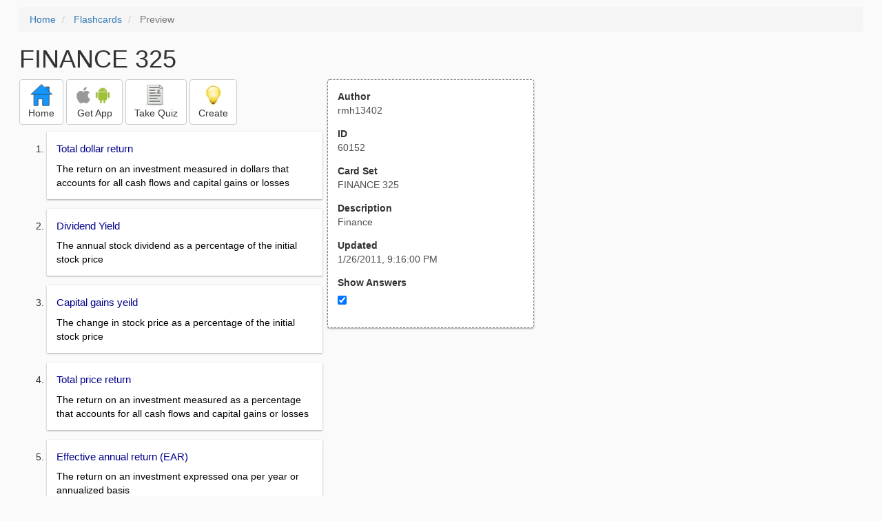

--- FILE ---
content_type: text/html; charset=utf-8
request_url: https://freezingblue.com/flashcards/60152/preview/finance-325
body_size: 8495
content:
<!DOCTYPE html>
<html>
<head prefix="og: http://ogp.me/ns# fb: http://ogp.me/ns/fb# article: http://ogp.me/ns/article#">

	<meta content="text/html; charset=utf-8" http-equiv="content-type">
	<meta name="theme-color" content="#06c4f9">
	<link rel="amphtml" href="https://freezingblue.com/flashcards/60152/preview-amp/finance-325">
	<link rel="canonical" href="https://freezingblue.com/flashcards/60152/preview/finance-325">

	<meta name="title" content="Flashcards - FINANCE 325">
	<meta name="description" content="FINANCE 325 - Finance">
	<meta name="keywords" content="finance, ">
	<meta name="author" content="rmh13402">

	<meta property="og:title" content="Flashcards - FINANCE 325" />
	<meta property="og:url" content="https://freezingblue.com/flashcards/60152/preview/finance-325" />
	<meta property="og:image" content="https://www.freezingblue.com/flashcards/images/facebook_share_icon.png" />
	<meta property="og:description" content="FINANCE 325 - Finance" />

	<meta property="og:type" content="article" />
	<meta property="og:article:modified_time" content="2011-01-26T21:16:00Z" />
	<meta property="og:article:published_time" content="2011-01-26T21:16:00Z" />
	<!--need array of tag here-->
	<!--<meta property="og:article:tag" content="finance " />-->

	<meta name="viewport" content="width=device-width, initial-scale=1">
	<link rel='image_src' href='/flashcards/images/facebook_share_icon.png'>

	<title>Flashcards - FINANCE 325</title>

	<script src="//ajax.googleapis.com/ajax/libs/jquery/1.9.0/jquery.min.js"></script>

	<!-- Bootstrap core CSS -->
	<link href="/flashcards/css/bootstrap.min.css" rel="stylesheet">

	<!--	put this after bootstrap for multiple choice button styling-->
	<link rel="stylesheet" type="text/css" href="/flashcards/css/cardlist.css?cache_version=1647540008">
	<link rel="stylesheet" type="text/css" href="/flashcards/css/print_preview.css?cache_version=1647540008">

	<!--nexus 6 is 412px wide-->
	<link rel="stylesheet" media="screen and (max-width: 650px)" href="/flashcards/css/printpreview_mobile.css?cache_version=1647540008"/>

	
		<link rel="stylesheet" href="/flashcards/css/printpreview_from_google.css"/>
	


	<script>
		$(function () {
			showAnswers();
			convertUTCDatesToLocal();
		});

		function showAnswers() {
			if ($("#showAnswersCheckbox").prop('checked')) {
				$(".answer").css("display", "block");
				$(".multipleChoiceAnswer").addClass("multipleChoiceAnswerDisplayed");
			} else {
				$(".answer").css("display", "none");
				$(".multipleChoiceAnswer").removeClass("multipleChoiceAnswerDisplayed");
			}
		}

		function convertUTCDatesToLocal() {
			$(".utc_date").each(function (index, object) {
				$(object).text(new Date($(object).text().trim()).toLocaleString());
			})
		}
	</script>


</head>
<body>





<div style='clear: left;'>
	
	<P></P>
	<ol class="breadcrumb">
		<li>
			<a href="/">Home</a>
		</li>
		<li>
			<a href="/flashcards/">Flashcards</a>
		</li>
		<li class="active">
			Preview
		</li>
	</ol>
	<P></P>
	
<h1>FINANCE 325</h1>
<table>
	<TR>
		<TD style="vertical-align: top;">
			

				<div class="" style="text-align: left;">
					<div class="pbuttoncontainer">
						<a class="btn btn-default" title="Go to home page" href="/flashcards/?ref=pp">
							<img alt="More Information" src="/flashcards/images/quiz/home_button.svg">
							<BR>
							<span class="pbuttontext">Home</span>
						</a>
					</div>
					<div class="pbuttoncontainer">
						<a class="btn btn-default" title="Download the mobile app" href="/flashcards/?page=wizard&quiz&cardsetID=60152&ref=pp">
							<img style="height: 24px;" alt="Apple Logo" src="/images/logos/apple_logo_32/apple_logo_32.png" srcset="/images/logos/apple_logo_32/apple_logo_32_2x.png 2x, /images/logos/apple_logo_32/apple_logo_32_3x.png 3x, /images/logos/apple_logo_32/apple_logo_32_4x.png 4x">
							<img style="height: 24px;" alt="Android Logo" src="/images/logos/android_logo_32/android_logo_32.png" srcset="/images/logos/android_logo_32/android_logo_32_2x.png 2x, /images/logos/android_logo_32/android_logo_32_3x.png 3x, /images/logos/android_logo_32/android_logo_32_4x.png 4x">

<!--							image to match height of other images. inline div does not work (but does work in amp)-->
							<img style="height: 32px;"></img>
							<BR>
							<span class="pbuttontext">Get App</span>
						</a>
					</div>
<!--					<div class="pbuttoncontainer">-->
<!--						<button class="btn btn-default" onclick="window.location.href='/flashcards/?page=wizard&amp;quiz&amp;cardsetID=60152&amp;ref=pp'">-->
<!--							<img alt="Apple Logo" src="/images/logos/apple_logo_32/apple_logo_32.png" srcset="/images/logos/apple_logo_32/apple_logo_32_2x.png 2x, /images/logos/apple_logo_32/apple_logo_32_3x.png 3x, /images/logos/apple_logo_32/apple_logo_32_4x.png 4x">-->
<!--							<BR>-->
<!--							<span class="pbuttontext">iOS</span>-->
<!--						</button>-->
<!--					</div>-->
<!--					<div class="pbuttoncontainer">-->
<!--						<button class="btn btn-default" onclick="window.location.href='/flashcards/?page=wizard&amp;quiz&amp;cardsetID=60152&amp;ref=pp'">-->
<!--							<img alt="Android Logo" src="/images/logos/android_logo_32/android_logo_32.png" srcset="/images/logos/android_logo_32/android_logo_32_2x.png 2x, /images/logos/android_logo_32/android_logo_32_3x.png 3x, /images/logos/android_logo_32/android_logo_32_4x.png 4x">-->
<!--							<BR>-->
<!--							<span class="pbuttontext">Android</span>-->
<!--						</button>-->
<!--					</div>-->
					<!--<div class="pbuttoncontainer">-->
						<!--<button class="pbutton" onclick="window.location.href='/accounts/index.php?page=login&amp;ref=pp'">-->
							<!--<img alt="Members" src="/flashcards/images/logos/user_add_32/user_add_32.png" srcset="/flashcards/images/logos/user_add_32/user_add_32_2x.png 2x, /flashcards/images/logos/user_add_32/user_add_32_3x.png 3x, /flashcards/images/logos/user_add_32/user_add_32_4x.png 4x">-->
							<!--<BR>-->
							<!--<span class="pbuttontext">Members</span>-->
						<!--</button>-->
					<!--</div>-->
					<div class="pbuttoncontainer">
						<!--						<button class="btn btn-default" onclick="window.location.href='/flashcards/?page=wizard&amp;quiz&amp;cardsetID=60152&amp;ref=pp'">-->
						<!--							<img alt="Quiz" src="/flashcards/images/logos/quiz_icon_32/quiz_icon_32.png" srcset="/flashcards/images/logos/quiz_icon_32/quiz_icon_32_2x.png 2x, /flashcards/images/logos/quiz_icon_32/quiz_icon_32_3x.png 3x, /flashcards/images/logos/quiz_icon_32/quiz_icon_32_4x.png 4x">-->
						<!--							<BR>-->
						<!--							<span class="pbuttontext">Quiz</span>-->
						<!--						</button>-->
						<button class="btn btn-default" title="Take the quiz" onclick="flashcards.quiz.Quiz.loadAndShow(60152, null);">
							<img alt="Quiz" src="/flashcards/images/logos/quiz_icon_32/quiz_icon_32.png" srcset="/flashcards/images/logos/quiz_icon_32/quiz_icon_32_2x.png 2x, /flashcards/images/logos/quiz_icon_32/quiz_icon_32_3x.png 3x, /flashcards/images/logos/quiz_icon_32/quiz_icon_32_4x.png 4x">
							<BR>
							<span class="pbuttontext">Take Quiz</span>
						</button>
					</div>
					<div class="pbuttoncontainer">
						<a class="btn btn-default" title="Create your own card sets" href="/flashcards/?page=wizard&create">
							<img alt="Create" style="height: 32px;" src="/flashcards/images/dashboard/create_58/create_58.png" srcset="/flashcards/images/dashboard/create_58/create_58_2x.png 2x, /flashcards/images/dashboard/create_58/create_58_3x.png 3x, /flashcards/images/dashboard/create_58/create_58_4x.png 4x">
							<BR>
							<span class="pbuttontext">Create</span>
						</a>
					</div>

				</div>
					<P></P>
			

			<ol class='cardlist'>
<li>
<div class='card'>
<div class='question'>
Total dollar return
</div>
<div class='answer'>
The return on an investment measured in dollars that accounts for all cash flows and capital gains or losses
</div>
</div>
</li>
<li>
<div class='card'>
<div class='question'>
Dividend Yield
</div>
<div class='answer'>
The annual stock dividend as a percentage of the initial stock price
</div>
</div>
</li>
<li>
<div class='card'>
<div class='question'>
Capital gains yeild
</div>
<div class='answer'>
The change in stock price as a percentage of the initial stock price
</div>
</div>
</li>
<li>
<div class='card'>
<div class='question'>
Total price return
</div>
<div class='answer'>
The return on an investment measured as a percentage that accounts for all cash flows and capital gains or losses
</div>
</div>
</li>
<li>
<div class='card'>
<div class='question'>
Effective annual return (EAR)
</div>
<div class='answer'>
The return on an investment expressed ona per year or annualized basis
</div>
</div>
</li>
<li>
<div class='card'>
<div class='question'>
Risk free rate
</div>
<div class='answer'>
the rate of return on a riskless investment
</div>
</div>
</li>
<li>
<div class='card'>
<div class='question'>
risk premium
</div>
<div class='answer'>
The extra return on a risky asset over the risk-free rate; the reward for bearing risk
</div>
</div>
</li>
<li>
<div class='card'>
<div class='question'>
Variance
</div>
<div class='answer'>
Common measure of volatility
</div>
</div>
</li>
<li>
<div class='card'>
<div class='question'>
Standard Deviation
</div>
<div class='answer'>
The square root of the variance
</div>
</div>
</li>
<li>
<div class='card'>
<div class='question'>
Normal distribution
</div>
<div class='answer'>
A symmetric bell-shaped frequency distribution that is completely defined by its average and standard deviation
</div>
</div>
</li>
<li>
<div class='card'>
<div class='question'>
Geometric average return
</div>
<div class='answer'>
The average compound return earned per year over a multi year period ( smaller) All years
</div>
</div>
</li>
<li>
<div class='card'>
<div class='question'>
Arithmetic average
</div>
<div class='answer'>
The return earned in an average year over a multi year period (particular year)
</div>
</div>
</li>
<li>
<div class='card'>
<div class='question'>
what are the three groups of brokers?
</div>
<div class='answer'>
<UL><LI>Full-service brokers<LI>discount brokers<LI>deep-discount brokers</UL>
</div>
</div>
</li>
<li>
<div class='card'>
<div class='question'>
Securities investor protection corporation (SIPC)
</div>
<div class='answer'>
Insurance fund covering investors brokerage accounts with members
</div>
</div>
</li>
<li>
<div class='card'>
<div class='question'>
Cash account
</div>
<div class='answer'>
A brokerage account in which all transactions are made on a strictly cash basis
</div>
</div>
</li>
<li>
<div class='card'>
<div class='question'>
Margin account
</div>
<div class='answer'>
A brokerage accountin which, subject to limits, securities can be bought and sold on credit.
</div>
</div>
</li>
<li>
<div class='card'>
<div class='question'>
call money rate
</div>
<div class='answer'>
The interest rate brokers pay to narrow bank funds for lending to customer margin accounts.
</div>
</div>
</li>
<li>
<div class='card'>
<div class='question'>
Margin
</div>
<div class='answer'>
The portion of the value of an investment that is not borrowed
</div>
</div>
</li>
<li>
<div class='card'>
<div class='question'>
Initial margin
</div>
<div class='answer'>
The minimum margin that must be supplied on a securities purchase.. range from a low of 45 % to a high of 100%<BR>
<BR>
EX. if you are investing 10000 of your own cash you can borrow the same amount 10000 but know more
</div>
</div>
</li>
<li>
<div class='card'>
<div class='question'>
Maintenance margin
</div>
<div class='answer'>
the minimum margin that must be present at all times in a margin account
</div>
</div>
</li>
<li>
<div class='card'>
<div class='question'>
Margin call
</div>
<div class='answer'>
A demand for more funds that occurs when the margin in an account drops below maintenance margin.
</div>
</div>
</li>
<li>
<div class='card'>
<div class='question'>
hypothecation
</div>
<div class='answer'>
Pledging securities as collateral against a loan.
</div>
</div>
</li>
<li>
<div class='card'>
<div class='question'>
Street name
</div>
<div class='answer'>
An arrangement under which a broker is the registered owner of a security.
</div>
</div>
</li>
<li>
<div class='card'>
<div class='question'>
Advisory account
</div>
<div class='answer'>
You pay someone else to make buy, and sell decisions on your behalf.  You are responsible for paying any commissions or other costs, as well as managment fees.
</div>
</div>
</li>
<li>
<div class='card'>
<div class='question'>
wrap accounts
</div>
<div class='answer'>
You choose the money manager into a single fee you pay to the broker to trade for you, then there is no management fees... this aragangement is called a <strong>Discretionary account</strong>.
</div>
</div>
</li>
<li>
<div class='card'>
<div class='question'>
asset management accounts
</div>
<div class='answer'>
large broker firms offer theses account that provide for complete money management, included check-writing privledges, credit cards, and margin loans.
</div>
</div>
</li>
<li>
<div class='card'>
<div class='question'>
mutual fund
</div>
<div class='answer'>
a means of combing or pooling the funds of a large group of investors. these are alternatives to brokerage accounts.
</div>
</div>
</li>
<li>
<div class='card'>
<div class='question'>
Short sale
</div>
<div class='answer'>
you actually sell a security that you do not own. you borrow them and eventually will buy them back then give then back to the lender
</div>
</div>
</li>
<li>
<div class='card'>
<div class='question'>
Short interest
</div>
<div class='answer'>
The amount of common stock held in short positions.
</div>
</div>
</li>
<li>
<div class='card'>
<div class='question'>
LIquidity
</div>
<div class='answer'>
An asset with high liquidity should be sold quickly...  Imagine buying an asset and quickly reselling it. the less you would lose on this "round-Trip" transaction, the more liquid the asset is.
</div>
</div>
</li>
<li>
<div class='card'>
<div class='question'>
Tax-deferred
</div>
<div class='answer'>
401 k- you do not pay taxes immideatly when incurred.  When one reires they own income taxes on whatever they take out
</div>
</div>
</li>
<li>
<div class='card'>
<div class='question'>
Roth individual retirment account IRA
</div>
<div class='answer'>
You pay taxes on the money you earn immidiatly and do not pay after tax when you retire
</div>
</div>
</li>
<li>
<div class='card'>
<div class='question'>
Market timing
</div>
<div class='answer'>
Buying and selling in anticipation of the overall market... or buying when you think the prices will rise and selling when you believe prices are going to fall.
</div>
</div>
</li>
<li>
<div class='card'>
<div class='question'>
Asset allocation
</div>
<div class='answer'>
The distribution of investments furnds among broad classes of assets.. or distributing between large stocks, small stocks, bonds, ect.<BR>
<BR>
RULE OF THUMB - 60% stocks and 40% bonds
</div>
</div>
</li>
<li>
<div class='card'>
<div class='question'>
Security selection
</div>
<div class='answer'>
Selection of specific securities within a particular class..<BR>
<BR>
difference between active and passive pg 67!
</div>
</div>
</li>
<li>
<div class='card'>
<div class='question'>
REIT
</div>
<div class='answer'>
Real estate investment trusts- a company who owns income producting real estate.
</div>
</div>
</li>
<li>
<div class='card'>
<div class='question'>
Classifications of financial assets
</div>
<div class='answer'>
<UL><LI><strong><span style="text-decoration:underline;">Basic types </span><em>Major Subtypes</em><LI></strong><span style="text-decoration:underline;">interest-bearing </span><LI><em>Money market instraments</em><LI><em>Fixed-incom securities</em><LI><span style="text-decoration:underline;">Equities</span><LI><em>commmon stock</em><LI><em>preferred stock</em><LI><span style="text-decoration:underline;">Derivatives</span><LI><em>Futures</em><LI><em>options</em></UL>
</div>
</div>
</li>
<li>
<div class='card'>
<div class='question'>
Money Market instraments
</div>
<div class='answer'>
<UL><LI>Debt obligations of large corportorations and gov with an original maturity of one year or less<LI>1.Thare essentaillyy IOUs sold by large corporations or governments to borrow money<LI>2. They mature in less than one year from the time they are sold</UL>
</div>
</div>
</li>
<li>
<div class='card'>
<div class='question'>
fixed income securities
</div>
<div class='answer'>
Longer-term debt obligations often of corporations and governments, that promise to make fixed payments according to a present schedule. Note or bond... There lives exceed 12 months
</div>
</div>
</li>
<li>
<div class='card'>
<div class='question'>
Current yield
</div>
<div class='answer'>
is the annual coupon divided by the current bond price.... for most bonds, the coupon rate never changes
</div>
</div>
</li>
<li>
<div class='card'>
<div class='question'>
Common Stock
</div>
<div class='answer'>
Represents ownership in a corporation.... get divedends along with raise/loss in value
</div>
</div>
</li>
<li>
<div class='card'>
<div class='question'>
Perferred stock
</div>
<div class='answer'>
Has a Fixed dividend that never changes.. must be paid in whole before commong stock holders.
</div>
</div>
</li>
<li>
<div class='card'>
<div class='question'>
primary asset
</div>
<div class='answer'>
security originally sold by business or gov to raise money
</div>
</div>
</li>
<li>
<div class='card'>
<div class='question'>
Derivative asset
</div>
<div class='answer'>
a financial asset that is derived from an existing traded asset rather than issued by a business or gov. to raise capital. More generally, any financial asset that is not primary asset.
</div>
</div>
</li>
<li>
<div class='card'>
<div class='question'>
future contract
</div>
<div class='answer'>
an agreement made today regarding the terms of a trade that will take place later.`
</div>
</div>
</li>
<li>
<div class='card'>
<div class='question'>
option contract
</div>
<div class='answer'>
<UL><LI>an agreement that gives the owner the right, but not the obligation, to buy or sell a specific asset at a specified price for a set period of time.<LI><B>2 types</B>: call or put</UL>
</div>
</div>
</li>
<li>
<div class='card'>
<div class='question'>
Call option
</div>
<div class='answer'>
an optiong that gives the owner the right, but not the obligation, to buy an asset.
</div>
</div>
</li>
<li>
<div class='card'>
<div class='question'>
Put option
</div>
<div class='answer'>
an optiong that gives the owner the right right, but not the obligation sell an asset.
</div>
</div>
</li>
<li>
<div class='card'>
<div class='question'>
option premium
</div>
<div class='answer'>
the price you pay to buy an option
</div>
</div>
</li>
<li>
<div class='card'>
<div class='question'>
strike price
</div>
<div class='answer'>
the price specified in an option contract at which the underlying asset can be bought ( for a call option) or sold (for a put option). also calle dhte striking price or exercise price.
</div>
</div>
</li>
<li>
<div class='card'>
<div class='question'>
Investment company
</div>
<div class='answer'>
a business that specializes in pooling funds from individual investors and investing them.. all mutuatl funds are these.<BR>
<BR>
<UL><LI>Do not pay taxes if run like a regulated investments companys... consist of<LI>1.it must be and investment company holding all of its assets as investments in stocks, bonds and other securtities<LI>2. limits the fund to no more than 5 percent of its assets when acquireing a certain security</UL>
</div>
</div>
</li>
<li>
<div class='card'>
<div class='question'>
Open-end fund
</div>
<div class='answer'>
An investment compnay that stand ready to buy and sell shares at any time. More popularrly sold between investors
</div>
</div>
</li>
<li>
<div class='card'>
<div class='question'>
close-end fund
</div>
<div class='answer'>
An investment company with a fixed number of shares that are bough and sold only in the open stock market.
</div>
</div>
</li>
<li>
<div class='card'>
<div class='question'>
Net asset value
</div>
<div class='answer'>
The value of assets less liabilities held by a mutual fund, divided by the number of shares outstanding abbreviated NAV
</div>
</div>
</li>
<li>
<div class='card'>
<div class='question'>
Prospectus
</div>
<div class='answer'>
Mutual funds are required by law to produce this document along with an annual report
</div>
</div>
</li>
<li>
<div class='card'>
<div class='question'>
4 types of expenses or fees assoviated with buying or owning mutual fund shares:
</div>
<div class='answer'>
<UL><LI>1. Sales charges or "loads"<LI>2. 12b-1<LI>3. Management fees<LI>4. Trading costs</UL>
</div>
</div>
</li>
<li>
<div class='card'>
<div class='question'>
Front-end load
</div>
<div class='answer'>
A sales chared levied on purchases of shares in some mutual funds.<BR>
<BR>
Sold for Net asset value plus load-fund.. - offering price<BR>
<BR>
a no load fund is sold at NAV
</div>
</div>
</li>
<li>
<div class='card'>
<div class='question'>
Back-end load
</div>
<div class='answer'>
Chares levied on redemptions- Also called Contingent degerred sales charges CDSC
</div>
</div>
</li>
<li>
<div class='card'>
<div class='question'>
12b-1
</div>
<div class='answer'>
Naamed for SEC rule 12-1, which allows funds to spend up to 1 percent of fund assets annually to cover distribution and marketing costs.
</div>
</div>
</li>
<li>
<div class='card'>
<div class='question'>
Turning
</div>
<div class='answer'>
A measure of how much a trading fund does, calculated as the lesser of total purchases or sales during a year by avereage daily assets.
</div>
</div>
</li>
<li>
<div class='card'>
<div class='question'>
Peter lynch
</div>
<div class='answer'>
One of the most successful managers in the history of the business
</div>
</div>
</li>
<li>
<div class='card'>
<div class='question'>
Money market mutual fun
</div>
<div class='answer'>
A mutual fund specializing in mongey market instraments.. MMMF..... short-term funds. Short term debt obligations.. all are open market funds... high-quality low risk with maturity less then 90 days.. always maintain a $1 NAV
</div>
</div>
</li>
<li>
<div class='card'>
<div class='question'>
Hedge funds
</div>
<div class='answer'>
an investment company not accessible by the general public
</div>
</div>
</li>
<li>
<div class='card'>
<div class='question'>
Venture Capital VC
</div>
<div class='answer'>
Financing for new, high-risk ventures.. example you want to start your own company but do not have money to back it up..= pool funds from investors
</div>
</div>
</li>
<li>
<div class='card'>
<div class='question'>
Primary market
</div>
<div class='answer'>
The market in which new securities are originally sold to investors.
</div>
</div>
</li>
<li>
<div class='card'>
<div class='question'>
Secondary market
</div>
<div class='answer'>
the market in which previously issued securities trade among investoroes
</div>
</div>
</li>
<li>
<div class='card'>
<div class='question'>
Initial public offereing
</div>
<div class='answer'>
An IPO initicial public offereing occurs when a company offers stock for sale to the public for the first time.
</div>
</div>
</li>
<li>
<div class='card'>
<div class='question'>
Seasoned equity offering
</div>
<div class='answer'>
SEO the sale of additional shares of stock by a company whose shares are already publicly traded
</div>
</div>
</li>
<li>
<div class='card'>
<div class='question'>
General cash offer
</div>
<div class='answer'>
an issue of securities offered for sale to the general public on cash basis
</div>
</div>
</li>
<li>
<div class='card'>
<div class='question'>
Rights offer
</div>
<div class='answer'>
a public issue of securities in which securites are irst offered to existing shareholders (also called a rights offering.)
</div>
</div>
</li>
<li>
<div class='card'>
<div class='question'>
Investment banking firm
</div>
<div class='answer'>
A firm specializing in arranging financing for companies
</div>
</div>
</li>
<li>
<div class='card'>
<div class='question'>
Underwrite
</div>
<div class='answer'>
to assume the risk of buying newly issued securities from a company and reselling them to investors.
</div>
</div>
</li>
<li>
<div class='card'>
<div class='question'>
Underwriter spread
</div>
<div class='answer'>
compenasation to the underwriter deteremined by the difference between the underwriters's buying price and offering price.
</div>
</div>
</li>
<li>
<div class='card'>
<div class='question'>
Syndicate
</div>
<div class='answer'>
A group of underwriters formed to share the risk and to help sell an issue
</div>
</div>
</li>
<li>
<div class='card'>
<div class='question'>
firm commitment underwriting
</div>
<div class='answer'>
The type of underwriting in which the underwriter buys the entire issue, assuming full financial responsibility for any unsold shares
</div>
</div>
</li>
<li>
<div class='card'>
<div class='question'>
Best efforts underwriting
</div>
<div class='answer'>
the type of underwriting in whidh the underwriter sells as much of the issue as possible, but can return any unsold shares to the issuer without financial responsibility
</div>
</div>
</li>
<li>
<div class='card'>
<div class='question'>
dutch auction underwriting
</div>
<div class='answer'>
the type of underwriting in which the offer price is set based on competitive bidding by investors also known as a uniform price auction.
</div>
</div>
</li>
<li>
<div class='card'>
<div class='question'>
Securities and exchange commision
</div>
<div class='answer'>
SEC - Federal regulatory agencey chared with enforcing US securities laws and regulation.
</div>
</div>
</li>
<li>
<div class='card'>
<div class='question'>
Propectus
</div>
<div class='answer'>
Document prepared as part of a security offering detailing a company's financial position, its operations, and investment plans for the future
</div>
</div>
</li>
<li>
<div class='card'>
<div class='question'>
Red herring
</div>
<div class='answer'>
A preliminary prostpectus nor yeat approced by the SEC
</div>
</div>
</li>
<li>
<div class='card'>
<div class='question'>
dealer
</div>
<div class='answer'>
A trader who buys and sells securities from inventory
</div>
</div>
</li>
<li>
<div class='card'>
<div class='question'>
Broker
</div>
<div class='answer'>
An intermdiary who arranges security transactions amoung investors
</div>
</div>
</li>
<li>
<div class='card'>
<div class='question'>
Bid price
</div>
<div class='answer'>
the price a dealer is willing to pay
</div>
</div>
</li>
<li>
<div class='card'>
<div class='question'>
ask price
</div>
<div class='answer'>
the pricea which a dealer is wiling to sell. also called the offer or offering price.
</div>
</div>
</li>
<li>
<div class='card'>
<div class='question'>
Spread
</div>
<div class='answer'>
The difference between the bid and the ask price
</div>
</div>
</li>
<li>
<div class='card'>
<div class='question'>
NYSE exchange member
</div>
<div class='answer'>
As of 2006, the owner of a trading license on the NYSE is an exchange member
</div>
</div>
</li>
<li>
<div class='card'>
<div class='question'>
commission broker
</div>
<div class='answer'>
NYSE members who exwcute customer orders to buy and sell stock trasmitted to the exchange floor
</div>
</div>
</li>
<li>
<div class='card'>
<div class='question'>
Specialist
</div>
<div class='answer'>
An NYSE member action as a dealer in a small number of securities on the exchange floor; often called the market maker
</div>
</div>
</li>
<li>
<div class='card'>
<div class='question'>
Floor brokers
</div>
<div class='answer'>
NYSE member who execute orders for commission brokers on a fee basis; sometimes called 2$ brokers
</div>
</div>
</li>
<li>
<div class='card'>
<div class='question'>
SuperDOT system
</div>
<div class='answer'>
An electronic NYSE system allowing orders to be transmitted directly to the specialist.
</div>
</div>
</li>
<li>
<div class='card'>
<div class='question'>
floor traders
</div>
<div class='answer'>
NYSE member who trade for their own accounts, trying to anticipate temporary price flucuations.
</div>
</div>
</li>
<li>
<div class='card'>
<div class='question'>
Specialist's post
</div>
<div class='answer'>
fixed place on the exchange floor whee the specialist operates
</div>
</div>
</li>
<li>
<div class='card'>
<div class='question'>
Market order
</div>
<div class='answer'>
A customer order to buy or sell securities marked for immediate execution at the current market price
</div>
</div>
</li>
<li>
<div class='card'>
<div class='question'>
Limit orders
</div>
<div class='answer'>
Customer order to buy or sell securities with a specified "limit" price. the order can be executed only at the limit price or better.
</div>
</div>
</li>
<li>
<div class='card'>
<div class='question'>
Stop order
</div>
<div class='answer'>
customer order to buy or sell securities when a preset "stop" price is reached.
</div>
</div>
</li>
<li>
<div class='card'>
<div class='question'>
NYSE uptick rule
</div>
<div class='answer'>
Rule for short sales requiring that before a short sale can be executed, the last price change must be an uptick.
</div>
</div>
</li>
<li>
<div class='card'>
<div class='question'>
Difference between NYSE and NASDAQ
</div>
<div class='answer'>
<UL><LI>1.NASDAQ is a computer network and has no physical location where trading takes place<LI>2.NASDAQ has a multiple market maker system rather than a speicalist system.</UL>
</div>
</div>
</li>
<li>
<div class='card'>
<div class='question'>
Over the counter market
</div>
<div class='answer'>
Securities market in which trading is almost exclusively done through dealers who buy and sell for their own inventories.
</div>
</div>
</li>
<li>
<div class='card'>
<div class='question'>
Electronic Communications network
</div>
<div class='answer'>
ECN a Website that allows investors to trade directly with each other
</div>
</div>
</li>
<li>
<div class='card'>
<div class='question'>
inside quotes
</div>
<div class='answer'>
Highest bid quotes and the lowest ask quotes offered by dealers for a security
</div>
</div>
</li>
<li>
<div class='card'>
<div class='question'>
Third market
</div>
<div class='answer'>
Off-exchange market for securities listed on an organized exchange
</div>
</div>
</li>
<li>
<div class='card'>
<div class='question'>
Fourth Market
</div>
<div class='answer'>
Market for exchange-listed securities in which investors trade directly wiht other investors, ususally through a computer network.
</div>
</div>
</li>
<li>
<div class='card'>
<div class='question'>
Price weigthed index
</div>
<div class='answer'>
Stock market index which stocks are held in proportion to their share price
</div>
</div>
</li>
<li>
<div class='card'>
<div class='question'>
Value weighted index
</div>
<div class='answer'>
Stock market index in which stocks are held in proportion to the aggregate market value
</div>
</div>
</li>
<li>
<div class='card'>
<div class='question'>
index staleness
</div>
<div class='answer'>
condition that occurs when an index does not reflect all current price information because some of the stocks in the index have not traded
</div>
</div>
</li>
</ol>

		</TD>
		<TD style="vertical-align: top;">
			<div id="setcontainer">
				<div class="infoTable card">
					<div class="card_header">Author</div><div class="card_header_value">rmh13402</div>
					<div class="card_header">ID</div><div class="card_header_value">60152</div>
					<div class="card_header">Card Set</div><div class="card_header_value">FINANCE 325</div>
<!--					<div class="card_header">Folders:</div><div></div>-->
					<div class="card_header">Description</div><div class="card_header_value">Finance</div>
					<div class="card_header">Updated</div><div class="card_header_value"><time class="utc_date" datetime="2011-01-26T21:16:00Z">2011-01-26T21:16:00Z</time></div>
					<label for="showAnswersCheckbox"><div class="card_header">Show Answers</div></label><div class="card_header_value"><input type='checkbox' checked onclick='showAnswers()' id='showAnswersCheckbox'></div>
				</div>
			</div>

			
				<div class="rightblock_ad">
					<!--block ad-->
					<script async src="//pagead2.googlesyndication.com/pagead/js/adsbygoogle.js"></script>
					<!-- print preview right bar -->
					<ins class="adsbygoogle rightblock_ad"
						 style="display:inline-block;width:336px;height:280px"
						 data-ad-client="ca-pub-3662422323850143"
						 data-ad-slot="6009378701"></ins>
					<script>
						(adsbygoogle = window.adsbygoogle || []).push({});
					</script>
					</div>
			

			<!-- ad 2 on the sidebar -->
			<!---->
				<!--&lt;!&ndash;block ad&ndash;&gt;-->
				<!--<div class="rightblock_ad">-->
					<!--<script async src="//pagead2.googlesyndication.com/pagead/js/adsbygoogle.js"></script>-->
					<!--&lt;!&ndash; print preview right bar &ndash;&gt;-->
					<!--<ins class="adsbygoogle"-->
						 <!--style="display:inline-block;width:336px;height:280px"-->
						 <!--data-ad-client="ca-pub-3662422323850143"-->
						 <!--data-ad-slot="6009378701"></ins>-->
					<!--<script>-->
						<!--(adsbygoogle = window.adsbygoogle || []).push({});-->
					<!--</script>-->
				<!--</div>-->
			<!---->
		</TD>
	</TR>
</table>

</div>


	<div class="googlead">
		<script async src="//pagead2.googlesyndication.com/pagead/js/adsbygoogle.js"></script>
		<!-- print preview -->
		<ins class="adsbygoogle"
			 style="display:block"
			 data-ad-client="ca-pub-3662422323850143"
			 data-ad-slot="3789979903"
			 data-ad-format="auto"></ins>
		<script>
			(adsbygoogle = window.adsbygoogle || []).push({});
		</script>
	</div>


	<p></p>
	<ol class="breadcrumb">
		<li>
			<a href="/">Home</a>
		</li>
		<li>
			<a href="/flashcards/">Flashcards</a>
		</li>
		<li class="active">
			Preview
		</li>
	</ol>



<!--<XMPL_INCLUDE NAME="/flashcards/ganalytics.txt"/>-->

<!-- required for quiz -->
<script src="/flashcards/js/1.11.0/jquery-ui.min.js"></script>
<link rel="stylesheet" href="/flashcards/jquery-ui-1.10.0.custom.min.css"/>

<script src="/flashcards/javascript/flashcards/bundle.js?cache_version=1647540008"></script>
<script>
	flashcards.print_preview.Preview.checkIncomingRequest();
</script>

</body>
</html>



--- FILE ---
content_type: text/html; charset=utf-8
request_url: https://www.google.com/recaptcha/api2/aframe
body_size: 266
content:
<!DOCTYPE HTML><html><head><meta http-equiv="content-type" content="text/html; charset=UTF-8"></head><body><script nonce="grR7E4DGaJmyb88MIOl9uQ">/** Anti-fraud and anti-abuse applications only. See google.com/recaptcha */ try{var clients={'sodar':'https://pagead2.googlesyndication.com/pagead/sodar?'};window.addEventListener("message",function(a){try{if(a.source===window.parent){var b=JSON.parse(a.data);var c=clients[b['id']];if(c){var d=document.createElement('img');d.src=c+b['params']+'&rc='+(localStorage.getItem("rc::a")?sessionStorage.getItem("rc::b"):"");window.document.body.appendChild(d);sessionStorage.setItem("rc::e",parseInt(sessionStorage.getItem("rc::e")||0)+1);localStorage.setItem("rc::h",'1768706784298');}}}catch(b){}});window.parent.postMessage("_grecaptcha_ready", "*");}catch(b){}</script></body></html>